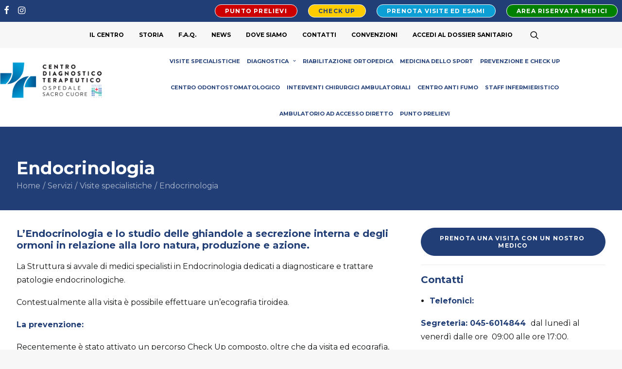

--- FILE ---
content_type: application/javascript; charset=utf-8
request_url: https://centrodiagnostico.sacrocuore.it/wp-content/themes/uncode/library/js/utils.min.js
body_size: 3627
content:
(function($){"use strict";window.requestAnimFrame=function(){return window.requestAnimationFrame||window.webkitRequestAnimationFrame||window.mozRequestAnimationFrame||window.oRequestAnimationFrame||window.msRequestAnimationFrame||function(callback,element){window.setTimeout(callback,1e3/60)}}(),window.requestTimeout=function(fn,delay){function loop(){var current=(new Date).getTime(),delta=current-start;delta>=delay?fn.call():handle.value=requestAnimFrame(loop)}if(!window.requestAnimationFrame&&!window.webkitRequestAnimationFrame&&(!window.mozRequestAnimationFrame||!window.mozCancelRequestAnimationFrame)&&!window.oRequestAnimationFrame&&!window.msRequestAnimationFrame)return window.setTimeout(fn,delay);var start=(new Date).getTime(),handle=new Object;return handle.value=requestAnimFrame(loop),handle},window.clearRequestTimeout=function(handle){typeof handle!="undefined"&&(window.cancelAnimationFrame?window.cancelAnimationFrame(handle.value):window.webkitCancelAnimationFrame?window.webkitCancelAnimationFrame(handle.value):window.webkitCancelRequestAnimationFrame?window.webkitCancelRequestAnimationFrame(handle.value):window.mozCancelRequestAnimationFrame?window.mozCancelRequestAnimationFrame(handle.value):window.oCancelRequestAnimationFrame?window.oCancelRequestAnimationFrame(handle.value):window.msCancelRequestAnimationFrame?window.msCancelRequestAnimationFrame(handle.value):clearTimeout(handle))},UNCODE.betterResize=function(){var setResize,doubleResize=!0,oldW=UNCODE.wwidth;$(window).on("resize orientationchange",function(){if(oldW===UNCODE.wwidth)return;oldW=UNCODE.wwidth,$(window).trigger("wwResize")})},Number.isInteger=Number.isInteger||function(value){return typeof value=="number"&&isFinite(value)&&Math.floor(value)===value},UNCODE.utils=function(){$(document).on("mouseover","a",function(){$(this).attr("data-title",$(this).attr("title")),$(this).removeAttr("title")}),$(document).on("mouseout","a",function(){$(this).attr("title",$(this).attr("data-title")),$(this).removeAttr("data-title")}),this.get_scroll_offset=function(e){var scroll_offset=0,target,trigger;Number.isInteger(e)!==!0&&typeof e!="undefined"&&typeof e.target!="undefined"&&typeof e.currentTarget!="undefined"&&(target=e.target,trigger=e.currentTarget),($(".menu-hide").length||$(".menu-hide-vertical").length)&&UNCODE.bodyTop>UNCODE.wheight/2&&UNCODE.hideMenu(100);if(!$("body").hasClass("vmenu")||UNCODE.wwidth<UNCODE.mediaQuery)if(!($(".menu-desktop-transparent").length&&UNCODE.wwidth>UNCODE.mediaQuery))if($(".menu-sticky").length&&!$(".menu-hide").length&&!UNCODE.isMobile||$(".menu-sticky-mobile").length&&UNCODE.isMobile)scroll_offset+=$(".logo-container:visible").outerHeight();else if($(".menu-sticky .menu-container:not(.menu-hide)").length&&!$(".menu-shrink").length){var shrink=typeof $(".navbar-brand").data("padding-shrink")!="undefined"?$(".navbar-brand").data("padding-shrink")*2:36;scroll_offset+=$(".menu-sticky .menu-container").outerHeight()-($(".navbar-brand").data("minheight")+shrink)}else $(".menu-sticky").length&&!$(".menu-hide").length||$(".menu-sticky-vertical").length&&!$(".menu-hide-vertical").length?scroll_offset+=UNCODE.menuMobileHeight:typeof target!="undefined"&&target.closest(".main-menu-container")!=null&&UNCODE.wwidth<UNCODE.mediaQuery&&!$("body").hasClass("vmenu")&&!$("body").hasClass("menu-mobile-transparent")&&!$(".menu-sticky").length?scroll_offset+=$(".main-menu-container > div:first-child()").height()-2:$(trigger)[0]!==$(document)[0]&&$(trigger).length&&typeof $(trigger).offset()!="undefined"&&window.scrollY>$(trigger).offset().top+UNCODE.menuMobileHeight&&(scroll_offset+=UNCODE.menuMobileHeight);return scroll_offset+=UNCODE.bodyBorder,scroll_offset},UNCODE.isFullPage||($(document).on("click",'a[href*="#"]:not(.woocommerce-review-link):not(.one-dot-link)',function(e){var hash=e.currentTarget.hash,is_scrolltop=$(e.currentTarget).hasClass("scroll-top")?!0:!1,anchor="";if($(e.currentTarget).data("toggle")=="tab"||$(e.currentTarget).data("toggle")=="collapse")return;if($(e.currentTarget).hasClass("woocommerce-review-link")&&$(".wootabs .tab-content").length){e.preventDefault(),$("#tab-reviews").is(":visible")||$('a[href="#tab-reviews"]').trigger("click");var calc_scroll=$(".wootabs .tab-content").offset().top;calc_scroll-=UNCODE.get_scroll_offset(e);if(!($(".menu-desktop-transparent").length&&UNCODE.wwidth>UNCODE.mediaQuery)&&!($(".menu-mobile-transparent").length&&UNCODE.wwidth<=UNCODE.mediaQueryMobile)){var shrink=typeof $(".navbar-brand").data("padding-shrink")!="undefined"?$(".navbar-brand").data("padding-shrink")*2:36;$(".menu-sticky .menu-container:not(.menu-hide)").length&&$(".menu-shrink").length&&(scrollTo+=UNCODE.menuHeight-($(".navbar-brand").data("minheight")+shrink))}var bodyTop=document.documentElement.scrollTop||document.body.scrollTop,delta=bodyTop-calc_scroll,scrollSpeed=SiteParameters.constant_scroll=="on"?Math.abs(delta)/parseFloat(SiteParameters.scroll_speed):SiteParameters.scroll_speed;scrollSpeed<1e3&&SiteParameters.constant_scroll=="on"&&(scrollSpeed=1e3),requestTimeout(function(){scrollSpeed==0?($("html, body").scrollTop(calc_scroll),UNCODE.scrolling=!1):$("html, body").on("scroll wheel DOMMouseScroll mousewheel touchmove",function(){$(this).stop()}).animate({scrollTop:calc_scroll},scrollSpeed,"easeInOutCubic",function(){$(this).off("scroll wheel DOMMouseScroll mousewheel touchmove"),UNCODE.scrolling=!1})},200);return}if(hash!=undefined){var specialFormat=/[ !@#$%^&*()_+\-=\[\]{};':"\\|,.<>\/?]/,anchor=this.hash.slice(1);!specialFormat.test(hash)&&location.pathname.replace(/^\//g,"")==this.pathname.replace(/^\//g,"")&&location.hostname==this.hostname&&(specialFormat.test(hash)||$(hash).length&&(anchor=$(hash)))}if(is_scrolltop||anchor!="")if(is_scrolltop){e.preventDefault();var bodyTop=document.documentElement.scrollTop||document.body.scrollTop,scrollSpeed=SiteParameters.constant_scroll=="on"?Math.abs(bodyTop)/parseFloat(SiteParameters.scroll_speed):SiteParameters.scroll_speed;scrollSpeed<1e3&&SiteParameters.constant_scroll=="on"&&(scrollSpeed=1e3),scrollSpeed==0?($("html, body").scrollTop(0),UNCODE.scrolling=!1):$("html, body").on("scroll wheel DOMMouseScroll mousewheel touchmove",function(){$(this).stop()}).animate({scrollTop:0},scrollSpeed,"easeInOutCubic",function(){$(this).off("scroll wheel DOMMouseScroll mousewheel touchmove"),UNCODE.scrolling=!1})}else{var scrollSection=typeof anchor=="string"?$('[data-name="'+anchor+'"]'):anchor;$.each($(".menu-container .menu-item > a, .widget_nav_menu .menu-smart .menu-item > a"),function(index,val){var get_href=$(val).attr("href");get_href!=undefined&&(get_href.substring(get_href.indexOf("#")+1)==anchor?$(val).parent().addClass("active"):$(val).parent().removeClass("active"))});if(scrollSection.length){$("body").hasClass("uncode-scroll-no-history")&&e.preventDefault(),UNCODE.menuOpened&&(UNCODE.wwidth<UNCODE.mediaQuery?window.dispatchEvent(UNCODE.menuMobileTriggerEvent):($(".mmb-container-overlay .overlay-close").trigger("click"),$(".mmb-container .trigger-overlay.close")[0].dispatchEvent(new Event("click"))));var calc_scroll=scrollSection.offset().top,getOffset=UNCODE.get_scroll_offset(e),$logo=$(".logo-container:visible"),logoH,$menu=$("#masthead .menu-container"),menuH;calc_scroll-=getOffset;var bodyTop=document.documentElement.scrollTop||document.body.scrollTop,delta=bodyTop-calc_scroll,scrollSpeed=SiteParameters.constant_scroll=="on"?Math.abs(delta)/parseFloat(SiteParameters.scroll_speed):SiteParameters.scroll_speed;scrollSpeed<1e3&&SiteParameters.constant_scroll=="on"&&(scrollSpeed=1e3),!($(".menu-desktop-transparent").length&&UNCODE.wwidth>UNCODE.mediaQuery)&&!($(".menu-mobile-transparent").length&&UNCODE.wwidth<=UNCODE.mediaQueryMobile)&&$(".menu-sticky .menu-container:not(.menu-hide)").length&&!$(".menu-shrink").length&&!$("body").hasClass("vmenu")&&UNCODE.wwidth>UNCODE.mediaQuery&&(logoH=$logo.outerHeight(),menuH=$menu.outerHeight(),calc_scroll<logoH+menuH&&(calc_scroll=0)),scrollSpeed==0?($("html, body").scrollTop(calc_scroll),UNCODE.scrolling=!1):$("html, body").on("scroll wheel DOMMouseScroll mousewheel touchmove",function(){$(this).stop()}).animate({scrollTop:delta>0?calc_scroll-.1:calc_scroll},scrollSpeed,"easeInOutCubic",function(){$(this).off("scroll wheel DOMMouseScroll mousewheel touchmove"),UNCODE.scrolling=!1,!($(".menu-desktop-transparent").length&&UNCODE.wwidth>UNCODE.mediaQuery)&&!($(".menu-mobile-transparent").length&&UNCODE.wwidth<=UNCODE.mediaQueryMobile)&&getOffset!=UNCODE.get_scroll_offset(e)&&(calc_scroll=scrollSection.offset().top,getOffset=UNCODE.get_scroll_offset(e),calc_scroll-=getOffset,$("html, body").on("scroll wheel DOMMouseScroll mousewheel touchmove",function(){$(this).stop()}).animate({scrollTop:delta>0?calc_scroll-.1:calc_scroll},scrollSpeed,"easeInOutCubic",function(){$(this).off("scroll wheel DOMMouseScroll mousewheel touchmove"),UNCODE.scrolling=!1}))})}}}),$(".header-scrolldown").on("click",function(event){event.preventDefault();var pageHeader=$(event.target).closest("#page-header"),pageHeaderTop=pageHeader.offset().top,pageHeaderHeight=pageHeader.outerHeight(),scrollSpeed=SiteParameters.constant_scroll=="on"?Math.abs(pageHeaderTop+pageHeaderHeight)/parseFloat(SiteParameters.scroll_speed):SiteParameters.scroll_speed;scrollSpeed<1e3&&SiteParameters.constant_scroll=="on"&&(scrollSpeed=1e3);var calc_scroll=pageHeaderTop+pageHeaderHeight,getOffset=UNCODE.get_scroll_offset(event);calc_scroll-=getOffset;if(!($(".menu-desktop-transparent").length&&UNCODE.wwidth>UNCODE.mediaQuery)&&!($(".menu-mobile-transparent").length&&UNCODE.wwidth<=UNCODE.mediaQueryMobile)){var shrink=typeof $(".navbar-brand").data("padding-shrink")!="undefined"?$(".navbar-brand").data("padding-shrink")*2:36;$(".menu-sticky .menu-container:not(.menu-hide)").length&&$(".menu-shrink").length&&(scrollTo+=UNCODE.menuHeight-($(".navbar-brand").data("minheight")+shrink))}scrollSpeed==0?($("html, body").scrollTop(calc_scroll),UNCODE.scrolling=!1):$("html, body").on("scroll wheel DOMMouseScroll mousewheel touchmove",function(){$(this).stop()}).animate({scrollTop:calc_scroll},scrollSpeed,"easeInOutCubic",function(){$(this).off("scroll wheel DOMMouseScroll mousewheel touchmove"),UNCODE.scrolling=!1,getOffset!=UNCODE.get_scroll_offset(event)&&(calc_scroll=pageHeaderTop+pageHeaderHeight,getOffset=UNCODE.get_scroll_offset(event),calc_scroll-=getOffset,$("html, body").on("scroll wheel DOMMouseScroll mousewheel touchmove",function(){$(this).stop()}).animate({scrollTop:calc_scroll},scrollSpeed,"easeInOutCubic",function(){$(this).off("scroll wheel DOMMouseScroll mousewheel touchmove"),UNCODE.scrolling=!1}))})})),$(document).on("mouseenter",".col-link",function(e){var uncol=$(e.target).prev(".uncol"),el=uncol.find(".column-background");if(el){$(".btn-container .btn",uncol).toggleClass("active");var elOverlay=$(el[0]).find(".block-bg-overlay");if(elOverlay.length){var getOpacity=$(elOverlay).css("opacity");if(getOpacity!=1){getOpacity=Math.round(getOpacity*100)/100;var newOpacity=getOpacity+.1;$(elOverlay).data("data-opacity",getOpacity),$(elOverlay).css("opacity",newOpacity)}}}}).on("mouseleave",".col-link",function(e){var uncol=$(e.target).prev(".uncol"),el=uncol.find(".column-background");$(".btn-container .btn",uncol).toggleClass("active");if(el){var elOverlay=$(el[0]).find(".block-bg-overlay");if(elOverlay.length){var getOpacity=$(elOverlay).data("data-opacity");$(elOverlay).css("opacity",getOpacity)}}});var fixAdminBar=function(){if($("html").hasClass("admin-mode")&&!SiteParameters.is_frontend_editor){var getAdminBar=$("#wpadminbar");if(getAdminBar.length&&getAdminBar.css("position")!=="hidden"){var getAdminBarHeight=getAdminBar.height();getAdminBar.css("position")==="fixed"?($("html").css({"margin-top":getAdminBarHeight+"px","padding-top":UNCODE.bodyBorder+"px"}),$(".body-borders .top-border").css({"margin-top":getAdminBarHeight+"px"})):($("html").css({"padding-top":UNCODE.bodyBorder+"px","margin-top":"0px"}),$(".body-borders .top-border").css({"margin-top":"0px"}))}}};window.addEventListener("load",fixAdminBar),window.addEventListener("resize",fixAdminBar);var beforePrint=function(){window.dispatchEvent(new CustomEvent("resize")),window.dispatchEvent(UNCODE.boxEvent)};if(window.matchMedia){var mediaQueryList=window.matchMedia("print");mediaQueryList.addListener(function(mql){mql.matches&&beforePrint()})}window.onbeforeprint=beforePrint;var safariSrcSet=function(){SiteParameters.is_frontend_editor||$("html.safari img[sizes]").each(function(){var $img=$(this),sizeImg=parseInt($img.attr("sizes"));typeof sizeImg=="number"&&$img.attr("sizes",sizeImg+"px")})};window.addEventListener("load",safariSrcSet)},UNCODE.lettering=function(){var setCTA,highlightStill=function(){var $heading_texts=$(".heading-text:not(.animate_inner_when_almost_visible)");$.each($heading_texts,function(key,el){var $heading=$(el);if(!$('.heading-text-highlight-inner[data-animated="yes"]',$heading).length)return;if(UNCODE.isUnmodalOpen&&!el.closest("#unmodal-content"))return;var waypoint=new Waypoint({context:UNCODE.isUnmodalOpen?document.getElementById("unmodal-content"):window,element:el,handler:function(){var $anims=$('.heading-text-highlight-inner[data-animated="yes"]',this.element),anims_l=$anims.length;$anims.each(function(_key_,_el_){var $anim=$(_el_);$anim.hasClass("heading-text-highlight-animated")||($anim.addClass("heading-text-highlight-animated"),$heading.data("animate")===!0?$anim.css({"-webkit-transition-duration":"0ms","-moz-transition-duration":"0ms","-o-transition-duration":"0ms","transition-duration":"0ms"}):$anim.css({"-webkit-transition-delay":(_key_+2)*200+"ms","-moz-transition-delay":(_key_+2)*200+"ms","-o-transition-delay":(_key_+2)*200+"ms","transition-delay":(_key_+2)*200+"ms"}))}),$anims.last().one("webkitTransitionEnd oTransitionEnd mozTransitionEnd msTransitionEnd transitionEnd",function(e){$heading.data("animate",!0)}),$anims.removeAttr("data-animated")},offset:"100%"})}),Waypoint.refreshAll(),$(document.body).trigger("uncode_waypoints")};requestTimeout(function(){highlightStill(),$(window).on("resize",function(){clearRequestTimeout(setCTA),setCTA=requestTimeout(highlightStill,100)})},400)},UNCODE.isUnmodalOpen=!1;var manageVideoSize=function(){var setVideoFit;$(".wp-block-embed").each(function(){var $this=$(this);if($("iframe",$this).length){var $iframe=$("> iframe, > a > iframe",$this),w=parseFloat($iframe.attr("width")),h=parseFloat($iframe.attr("height")),url=$iframe.attr("src"),ratio,frW;if(typeof url!="undefined"&&url.indexOf("soundcloud")==-1&&h!==0){ratio=h/w;var setResizeiFto,resizeiFrame=function(){frW=$iframe.width(),$iframe.css({height:frW*ratio})};resizeiFrame(),$(window).on("resize load",function(){clearRequestTimeout(setResizeiFto),setResizeiFto=requestTimeout(function(){resizeiFrame()},10)})}}})};manageVideoSize(),UNCODE.vivus=function(icon,time,delay,file){if(typeof Vivus!="undefined"){var icon_options={type:"delayed",pathTimingFunction:Vivus.EASE_OUT,animTimingFunction:Vivus.LINEAR,duration:time};delay&&(icon_options.delayStart=delay),file&&(icon_options.file=file),new Vivus(icon,icon_options)}},UNCODE.lastURL="",UNCODE.getURLParams=function(current_location,is_string){var params={};if(is_string)var url=current_location.split("?")[1];else{var url=current_location.search;url=url.substring(1)}if(url){var parts=url.split("&");for(var i=0;i<parts.length;i++){var nv=parts[i].split("=");if(!nv[0])continue;params[nv[0]]=nv[1]||!0}}return params},UNCODE.hasEqualURLParams=function(obj1,obj2){for(var i in obj1)if(obj1.hasOwnProperty(i)){if(!obj2.hasOwnProperty(i))return!1;if(obj1[i]!=obj2[i])return!1}for(var i in obj2)if(obj2.hasOwnProperty(i)){if(!obj1.hasOwnProperty(i))return!1;if(obj1[i]!=obj2[i])return!1}return!0}})(jQuery)